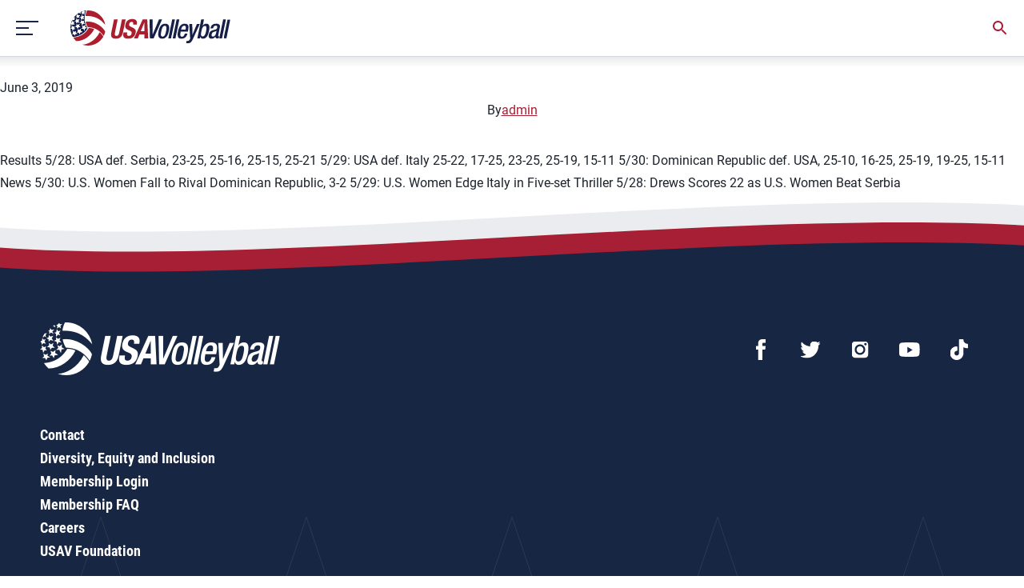

--- FILE ---
content_type: text/html; charset=utf-8
request_url: https://www.google.com/recaptcha/api2/aframe
body_size: 182
content:
<!DOCTYPE HTML><html><head><meta http-equiv="content-type" content="text/html; charset=UTF-8"></head><body><script nonce="KYQcFl8tacD-7h2mADjb8Q">/** Anti-fraud and anti-abuse applications only. See google.com/recaptcha */ try{var clients={'sodar':'https://pagead2.googlesyndication.com/pagead/sodar?'};window.addEventListener("message",function(a){try{if(a.source===window.parent){var b=JSON.parse(a.data);var c=clients[b['id']];if(c){var d=document.createElement('img');d.src=c+b['params']+'&rc='+(localStorage.getItem("rc::a")?sessionStorage.getItem("rc::b"):"");window.document.body.appendChild(d);sessionStorage.setItem("rc::e",parseInt(sessionStorage.getItem("rc::e")||0)+1);localStorage.setItem("rc::h",'1769642667841');}}}catch(b){}});window.parent.postMessage("_grecaptcha_ready", "*");}catch(b){}</script></body></html>

--- FILE ---
content_type: image/svg+xml
request_url: https://usavolleyball.org/wp-content/uploads/2020/10/icon-facebook-white.svg
body_size: 2
content:
<?xml version="1.0" encoding="UTF-8"?> <svg xmlns="http://www.w3.org/2000/svg" xmlns:xlink="http://www.w3.org/1999/xlink" width="12px" height="26px" viewBox="0 0 12 26" version="1.1"><title>Combined-Shape-path</title><g id="Designs" stroke="none" stroke-width="1" fill="none" fill-rule="evenodd"><g id="Athlete-Profile-Detail" transform="translate(-136.000000, -569.000000)" fill="#FFFFFF" fill-rule="nonzero"><g id="Group-4" transform="translate(118.000000, 558.000000)"><path d="M25.9794761,37 L25.9794761,23.9984778 L29.5295399,23.9984778 L30,19.5180812 L25.9794761,19.5180812 L25.9855075,17.2755996 C25.9855075,16.1070432 26.0953319,15.480904 27.7555132,15.480904 L29.9748686,15.480904 L29.9748686,11 L26.4243021,11 C22.1595008,11 20.6584012,13.1734744 20.6584012,16.8285748 L20.6584012,19.5185886 L18,19.5185886 L18,23.9989852 L20.6584012,23.9989852 L20.6584012,37 L25.9794761,37 Z" id="Combined-Shape-path"></path></g></g></g></svg> 